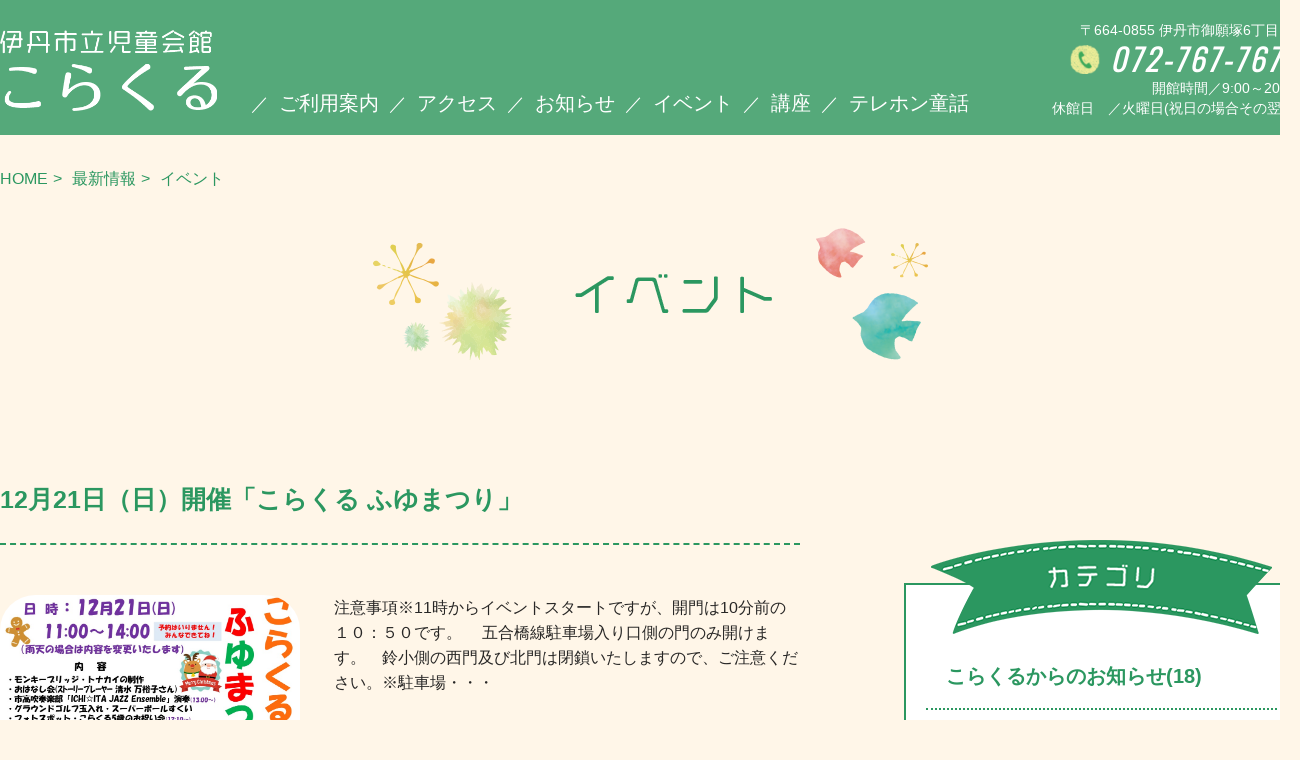

--- FILE ---
content_type: text/html; charset=UTF-8
request_url: https://www.corakuru.com/news-taxonomy/event/
body_size: 5578
content:
<!DOCTYPE html>
<html lang="ja">

<head>
    <meta http-equiv="X-UA-Compatible" content="IE=edge">
    <meta charset="utf-8">
    <!-- <meta name="keywords" content="" /> -->
    <!-- <meta name="description" content=""> -->
    <meta name="format-detection" content="telephone=no,address=no,email=no">
    <meta name="viewport" content="width=device-width, initial-scale=1">

    <!-- css -->
    <link rel="stylesheet" href="https://www.corakuru.com/wp/wp-content/themes/corakuru/css/normalize.css">
    <link rel="stylesheet" href="https://www.corakuru.com/wp/wp-content/themes/corakuru/css/common.css">
    <link rel="stylesheet" href="https://www.corakuru.com/wp/wp-content/themes/corakuru/css/style.css">
    <link rel="stylesheet" href="https://www.corakuru.com/wp/wp-content/themes/corakuru/css/responsive.css">
    <link rel="stylesheet" href="https://www.corakuru.com/wp/wp-content/themes/corakuru/css/font.css">
    
    <!-- js -->
    <script type="text/javascript" src="https://ajax.googleapis.com/ajax/libs/jquery/1.9.1/jquery.min.js"></script>
    <script type="text/javascript" src="https://www.corakuru.com/wp/wp-content/themes/corakuru/js/page_scroll.js"></script>

        <script defer src="https://www.corakuru.com/wp/wp-content/themes/corakuru/js/jquery-3.5.1.min.js"></script>
    <!-- <script defer src="https://www.corakuru.com/wp/wp-content/themes/corakuru/js/jquery.bxslider.js"></script> -->
    <!-- <script defer src="https://www.corakuru.com/wp/wp-content/themes/corakuru/js/slick/slick.min.js"></script> -->
    <!-- <script defer src="https://www.corakuru.com/wp/wp-content/themes/corakuru/js/jquery.matchHeight.js"></script> -->
    <script defer src="https://www.corakuru.com/wp/wp-content/themes/corakuru/js/common.js"></script>

	
    <title>イベント | 伊丹市立児童会館こらくる【公式サイト】</title>

    
    
    
    
    
<!-- All In One SEO Pack 3.7.1ob_start_detected [-1,-1] -->
<link rel="next" href="https://www.corakuru.com/news-taxonomy/event/page/2/" />

<script type="application/ld+json" class="aioseop-schema">{}</script>
<link rel="canonical" href="https://www.corakuru.com/news-taxonomy/event/" />
<!-- All In One SEO Pack -->
<link rel='dns-prefetch' href='//s.w.org' />
<link rel="alternate" type="application/rss+xml" title="伊丹市立児童会館こらくる【公式サイト】 &raquo; イベント カテゴリー のフィード" href="https://www.corakuru.com/news-taxonomy/event/feed/" />
		<script type="text/javascript">
			window._wpemojiSettings = {"baseUrl":"https:\/\/s.w.org\/images\/core\/emoji\/13.0.0\/72x72\/","ext":".png","svgUrl":"https:\/\/s.w.org\/images\/core\/emoji\/13.0.0\/svg\/","svgExt":".svg","source":{"concatemoji":"https:\/\/www.corakuru.com\/wp\/wp-includes\/js\/wp-emoji-release.min.js?ver=5.5.17"}};
			!function(e,a,t){var n,r,o,i=a.createElement("canvas"),p=i.getContext&&i.getContext("2d");function s(e,t){var a=String.fromCharCode;p.clearRect(0,0,i.width,i.height),p.fillText(a.apply(this,e),0,0);e=i.toDataURL();return p.clearRect(0,0,i.width,i.height),p.fillText(a.apply(this,t),0,0),e===i.toDataURL()}function c(e){var t=a.createElement("script");t.src=e,t.defer=t.type="text/javascript",a.getElementsByTagName("head")[0].appendChild(t)}for(o=Array("flag","emoji"),t.supports={everything:!0,everythingExceptFlag:!0},r=0;r<o.length;r++)t.supports[o[r]]=function(e){if(!p||!p.fillText)return!1;switch(p.textBaseline="top",p.font="600 32px Arial",e){case"flag":return s([127987,65039,8205,9895,65039],[127987,65039,8203,9895,65039])?!1:!s([55356,56826,55356,56819],[55356,56826,8203,55356,56819])&&!s([55356,57332,56128,56423,56128,56418,56128,56421,56128,56430,56128,56423,56128,56447],[55356,57332,8203,56128,56423,8203,56128,56418,8203,56128,56421,8203,56128,56430,8203,56128,56423,8203,56128,56447]);case"emoji":return!s([55357,56424,8205,55356,57212],[55357,56424,8203,55356,57212])}return!1}(o[r]),t.supports.everything=t.supports.everything&&t.supports[o[r]],"flag"!==o[r]&&(t.supports.everythingExceptFlag=t.supports.everythingExceptFlag&&t.supports[o[r]]);t.supports.everythingExceptFlag=t.supports.everythingExceptFlag&&!t.supports.flag,t.DOMReady=!1,t.readyCallback=function(){t.DOMReady=!0},t.supports.everything||(n=function(){t.readyCallback()},a.addEventListener?(a.addEventListener("DOMContentLoaded",n,!1),e.addEventListener("load",n,!1)):(e.attachEvent("onload",n),a.attachEvent("onreadystatechange",function(){"complete"===a.readyState&&t.readyCallback()})),(n=t.source||{}).concatemoji?c(n.concatemoji):n.wpemoji&&n.twemoji&&(c(n.twemoji),c(n.wpemoji)))}(window,document,window._wpemojiSettings);
		</script>
		<style type="text/css">
img.wp-smiley,
img.emoji {
	display: inline !important;
	border: none !important;
	box-shadow: none !important;
	height: 1em !important;
	width: 1em !important;
	margin: 0 .07em !important;
	vertical-align: -0.1em !important;
	background: none !important;
	padding: 0 !important;
}
</style>
	<link rel='stylesheet' id='wp-block-library-css'  href='https://www.corakuru.com/wp/wp-includes/css/dist/block-library/style.min.css?ver=5.5.17' type='text/css' media='all' />
<link rel="https://api.w.org/" href="https://www.corakuru.com/wp-json/" /><link rel="alternate" type="application/json" href="https://www.corakuru.com/wp-json/wp/v2/news-taxonomy/3" /><link rel="EditURI" type="application/rsd+xml" title="RSD" href="https://www.corakuru.com/wp/xmlrpc.php?rsd" />
<link rel="wlwmanifest" type="application/wlwmanifest+xml" href="https://www.corakuru.com/wp/wp-includes/wlwmanifest.xml" /> 
<meta name="generator" content="WordPress 5.5.17" />
<link rel="icon" href="https://www.corakuru.com/wp/wp-content/uploads/2020/12/cropped-favicon-32x32.png" sizes="32x32" />
<link rel="icon" href="https://www.corakuru.com/wp/wp-content/uploads/2020/12/cropped-favicon-192x192.png" sizes="192x192" />
<link rel="apple-touch-icon" href="https://www.corakuru.com/wp/wp-content/uploads/2020/12/cropped-favicon-180x180.png" />
<meta name="msapplication-TileImage" content="https://www.corakuru.com/wp/wp-content/uploads/2020/12/cropped-favicon-270x270.png" />
</head>

<body data-rsssl=1 id="">
    
    
    <header>

        <div class="head-sp for-sp">
                        <div class="head-sp-logo"><a href="https://www.corakuru.com/"><img src="https://www.corakuru.com/wp/wp-content/themes/corakuru/images/common/logo.png" alt="伊丹市立児童会館こらくる"></a></div>
                        <div class="btn-tel"><a href="tel:0727677676">電話する</a></div>
            <div class="btn-menu"><a href="" class="menu-trigger"><span></span> <span></span> <span></span></a></div>
            <nav class="g-nav-sp" id="g-nav-sp">
                <div class="g-nav-sp-in">
                    <ul class="dropmenu">
                                <li><a href="https://www.corakuru.com/#use">ご利用案内</a></li>
                                <li><a href="https://www.corakuru.com/#access">アクセス</a></li>
                                <li><a href="https://www.corakuru.com/#info">お知らせ</a></li>
                                <li><a href="https://www.corakuru.com/news-taxonomy/event/">イベント</a></li>
                                <li><a href="https://www.corakuru.com/news-taxonomy/%e8%ac%9b%e5%ba%a7/">講座</a></li>
                                <li><a href="https://www.corakuru.com/news-taxonomy/club/">届出地域クラブ</a></li>
                                <li><a href="https://www.corakuru.com/news-taxonomy/%e3%83%86%e3%83%ac%e3%83%9b%e3%83%b3%e7%ab%a5%e8%a9%b1/">テレホン童話</a></li>
                    </ul>
                </div>
            </nav>
        </div>
        <!--head-sp-->

        <div class="head-pc for-pc">
            <div class="inner">
                <div class="head-pc-in">
                    <div class="l-box">
                                                <div class="head-pc-logo"><a href="https://www.corakuru.com/"><img src="https://www.corakuru.com/wp/wp-content/themes/corakuru/images/common/logo.png" alt="伊丹市立児童会館こらくる"></a></div>
                                            </div>
                    <div class="navi-box">
                        <div class="head-pc-nav">
                            <ul>
                                <li><a href="https://www.corakuru.com/#use">ご利用案内</a></li>
                                <li><a href="https://www.corakuru.com/#access">アクセス</a></li>
                                <li><a href="https://www.corakuru.com/#info">お知らせ</a></li>
                                <li><a href="https://www.corakuru.com/news-taxonomy/event/">イベント</a></li>
                                <li><a href="https://www.corakuru.com/news-taxonomy/%e8%ac%9b%e5%ba%a7/">講座</a></li>
                                <li><a href="https://www.corakuru.com/news-taxonomy/%e3%83%86%e3%83%ac%e3%83%9b%e3%83%b3%e7%ab%a5%e8%a9%b1/">テレホン童話</a></li>
                    </ul>
                        </div>
                    </div>
				<div class="head-tel">
				 <p>〒664-0855 伊丹市御願塚6丁目1-1</p>
				 <p class="tel-info"><a href="tel:0727677676">072-767-7676</a></p>
				 <p>開館時間／9:00～20:00</p>
				 <p>休館日　／火曜日(祝日の場合その翌日)</p>
				</div>
                </div>
            </div>
        </div>

        <!--for-pc pc-head-wrapper-->
    </header>
    <!-- ▲▲▲ header ▲▲▲ -->
	
	<div id="contents">
<!--content-wrapper-->


<!-- ***********************************************************
ここから本文
************************************************************ -->

<div class="sec-inner">
    <ul class="pankuzu">
        <li>
            <a href="https://www.corakuru.com/">HOME</a>
        </li>
        <li>
            <a href="https://www.corakuru.com/news/">最新情報</a>
        </li>
                <li>
            <a href="https://www.corakuru.com/news-taxonomy/event/">イベント</a>
        </li>
            </ul>

    <h3>
        
        <img src="https://www.corakuru.com/wp/wp-content/themes/corakuru/images/news/ttl-kiji-3.png" alt="">
    </h3>

    <!-- メイン -->

    <div class="main separate">

        <div class="kiji-wrap">

                                            
            <article>
                <h5>12月21日（日）開催「こらくる ふゆまつり」</h5>
                <ul>
                    <li>
                                                                        <img src="https://www.corakuru.com/wp/wp-content/uploads/2025/12/R7-ふゆまつり-1.jpg" alt="">
                                            </li>
                    <li>
                        <p class="news-txt">
                            注意事項※11時からイベントスタートですが、開門は10分前の１０：５０です。　 五合橋線駐車場入り口側の門のみ開けます。　鈴小側の西門及び北門は閉鎖いたしますので、ご注意ください。※駐車場・・・
                        </p>

                        <div class="btn btn-green">
                            <a href="https://www.corakuru.com/news/12%e6%9c%8821%e6%97%a5%ef%bc%88%e6%97%a5%ef%bc%89%e9%96%8b%e5%82%ac%e3%80%8c%e3%81%93%e3%82%89%e3%81%8f%e3%82%8b-%e3%81%b5%e3%82%86%e3%81%be%e3%81%a4%e3%82%8a%e3%80%8d/">続きを読む</a>
                        </div>
                    </li>
                </ul>
            </article>

                                
            <article>
                <h5>10月29日（水）開催「こらくるDE星を観よう」</h5>
                <ul>
                    <li>
                                                                        <img src="https://www.corakuru.com/wp/wp-content/uploads/2025/10/R7-観望会.jpg" alt="">
                                            </li>
                    <li>
                        <p class="news-txt">
                            ※　こらくるに‘こども文化科学館’がやってくる！　　天体望遠鏡を覗いてみましょう。　　今年もきれいに観えるかな？・・・
                        </p>

                        <div class="btn btn-green">
                            <a href="https://www.corakuru.com/news/10%e6%9c%8829%e6%97%a5%ef%bc%88%e6%b0%b4%ef%bc%89%e9%96%8b%e5%82%ac%e3%80%8c%e3%81%93%e3%82%89%e3%81%8f%e3%82%8bde%e6%98%9f%e3%82%92%e8%a6%b3%e3%82%88%e3%81%86%e3%80%8d/">続きを読む</a>
                        </div>
                    </li>
                </ul>
            </article>

                                
            <article>
                <h5>10月17日開催「こらくるピアノ」</h5>
                <ul>
                    <li>
                                                                        <img src="https://www.corakuru.com/wp/wp-content/uploads/2025/10/こらくるピアノ10月.jpg" alt="">
                                            </li>
                    <li>
                        <p class="news-txt">
                            ※　毎月恒例のこらくるピアノ♪　　今月は17日（金）です。　　10時から16時までやってます。・・・
                        </p>

                        <div class="btn btn-green">
                            <a href="https://www.corakuru.com/news/10%e6%9c%8817%e6%97%a5%e9%96%8b%e5%82%ac%e3%80%8c%e3%81%93%e3%82%89%e3%81%8f%e3%82%8b%e3%83%94%e3%82%a2%e3%83%8e%e3%80%8d/">続きを読む</a>
                        </div>
                    </li>
                </ul>
            </article>

                                
            <article>
                <h5>8月24日開催「こらくる なつのゆうべ」</h5>
                <ul>
                    <li>
                                                                        <img src="https://www.corakuru.com/wp/wp-content/uploads/2025/08/なつのゆうべR7.jpg" alt="">
                                            </li>
                    <li>
                        <p class="news-txt">
                            ・・・
                        </p>

                        <div class="btn btn-green">
                            <a href="https://www.corakuru.com/news/8%e6%9c%8824%e6%97%a5%e9%96%8b%e5%82%ac%e3%80%8c%e3%81%93%e3%82%89%e3%81%8f%e3%82%8b-%e3%81%aa%e3%81%a4%e3%81%ae%e3%82%86%e3%81%86%e3%81%b9%e3%80%8d/">続きを読む</a>
                        </div>
                    </li>
                </ul>
            </article>

                                
            <article>
                <h5>こらくる DE プール　予約状況(8/9更新)</h5>
                <ul>
                    <li>
                                                                        <img src="https://www.corakuru.com/wp/wp-content/uploads/2025/07/R7-プール予約状況8月9日.jpg" alt="">
                                            </li>
                    <li>
                        <p class="news-txt">
                            ※　こらくるDEプールを楽しみましょう！　　ただ今予約受付中です。　　持ち物；水着・タオル・水筒・ビーチサンダル　　8月15日(金)の15時からは、プール清掃の為遊べません。　　ご注意くださ・・・
                        </p>

                        <div class="btn btn-green">
                            <a href="https://www.corakuru.com/news/%e3%81%93%e3%82%89%e3%81%8f%e3%82%8b-de-%e3%83%97%e3%83%bc%e3%83%ab%e3%80%80%e4%ba%88%e7%b4%84%e7%8a%b6%e6%b3%81/">続きを読む</a>
                        </div>
                    </li>
                </ul>
            </article>

            
            
        </div>


    </div>

    <!-- サイドメニュー -->

    <div class="side separate">
        <!-- ***********************************************************
サイドメニュー
************************************************************ -->

<div class="side-wrap">
	<h4><img src="https://www.corakuru.com/wp/wp-content/themes/corakuru/images/news/side-category.png"></h4>
	<ul class="side-menu">
				

					<li>
				<a href="https://www.corakuru.com/news-taxonomy/%e3%81%93%e3%82%89%e3%81%8f%e3%82%8b%e3%81%8b%e3%82%89%e3%81%ae%e3%81%8a%e7%9f%a5%e3%82%89%e3%81%9b/" >こらくるからのお知らせ(18)</a>
			</li>
					<li>
				<a href="https://www.corakuru.com/news-taxonomy/event/" class="active-cat" >イベント(6)</a>
			</li>
					<li>
				<a href="https://www.corakuru.com/news-taxonomy/%e3%83%86%e3%83%ac%e3%83%9b%e3%83%b3%e7%ab%a5%e8%a9%b1/" >テレホン童話(55)</a>
			</li>
					<li>
				<a href="https://www.corakuru.com/news-taxonomy/club/" >届出地域クラブ(6)</a>
			</li>
					<li>
				<a href="https://www.corakuru.com/news-taxonomy/%e8%ac%9b%e5%ba%a7/" >講座(35)</a>
			</li>
					<li>
				<a href="https://www.corakuru.com/news-taxonomy/yoyaku/" >部屋予約状況(2)</a>
			</li>
					</ul>
</div>



<!--<div class="side-wrap">
	<h4><img src="https://www.corakuru.com/wp/wp-content/themes/corakuru/images/news/side-archive.png"></h4>
	<ul class="side-menu">
			<li><a href='https://www.corakuru.com/2026/01/?post_type=news'>2026年1月 (2)</a></li>
	<li><a href='https://www.corakuru.com/2025/12/?post_type=news'>2025年12月 (7)</a></li>
	<li><a href='https://www.corakuru.com/2025/11/?post_type=news'>2025年11月 (7)</a></li>
	<li><a href='https://www.corakuru.com/2025/10/?post_type=news'>2025年10月 (7)</a></li>
	<li><a href='https://www.corakuru.com/2025/09/?post_type=news'>2025年9月 (3)</a></li>
	</ul>

</div>-->    </div>


    <!-- ページャー -->
    <div class="pager-wrap">
                <p>6件中　1 - 5件表示</p>

        <div class='wp-pagenavi' role='navigation'>
<span aria-current='page' class='current'>1</span><a class="page larger" title="Page 2" href="https://www.corakuru.com/news-taxonomy/event/page/2/">2</a><a class="nextpostslink" rel="next" href="https://www.corakuru.com/news-taxonomy/event/page/2/">&gt;</a>
</div>    </div>

</div>

<!--content-wrapper-->

</div>

<div class="map">
 <iframe src="https://www.google.com/maps/embed?pb=!1m18!1m12!1m3!1d3277.279417297922!2d135.40795781535806!3d34.77374048681017!2m3!1f0!2f0!3f0!3m2!1i1024!2i768!4f13.1!3m3!1m2!1s0x6000f1b2f8606235%3A0xb934c24fcc61835e!2z44CSNjY0LTA4NTUg5YW15bqr55yM5LyK5Li55biC5b6h6aGY5aGa77yW5LiB55uu77yR4oiS77yR!5e0!3m2!1sja!2sjp!4v1607187012958!5m2!1sja!2sjp" width="600" height="450" frameborder="0" style="border:0;" allowfullscreen="" aria-hidden="false" tabindex="0"></iframe>
</div>

<footer>

 <div class="footer-wrap">
 
  <ul>
   <li>
    <div><img src="https://www.corakuru.com/wp/wp-content/themes/corakuru/images/common/footer-logo_s.png"></div>
	<div><img src="https://www.corakuru.com/wp/wp-content/themes/corakuru/images/common/footer-logo.png"></div>
   </li>
   <li class="owner">
    指定管理者／シダックス大新東ヒューマンサービス株式会社
   </li>
   <li>
    〒664-0855 伊丹市御願塚6丁目1-1<br>
	開館時間／9:00～20:00<br>
	休館日　／火曜日(祝日の場合その翌日)
   </li>
   <li class="tel-info">
    <div>
	 <span>TEL</span><a href="tel:0727677676">072-767-7676</a>
	</div>
    <div>
	 <span>FAX</span>072-767-7699
	</div>
   </li>
   <li class="footer-navi">
    <div>
	 <a href="https://www.corakuru.com/">
	  HOME
	 </a>
	</div>
    <div>
	 <a href="https://www.corakuru.com/#use">
	  ご利用案内
	 </a>
	</div>
    <div>
	 <a href="https://www.corakuru.com/#access">
	  アクセス
	 </a>
	</div>
    <div>
	 <a href="https://www.corakuru.com/#info">
	  お知らせ
	 </a>
	</div>
	<div>
	 <a href="https://www.corakuru.com/news-taxonomy/event/">
	  イベント
	 </a>
	</div>
	<div>
	 <a href="https://www.corakuru.com/news-taxonomy/%e8%ac%9b%e5%ba%a7/">
	  講座
	 </a>
	</div>
	<div>
	 <a href="https://www.corakuru.com/news-taxonomy/%e3%83%86%e3%83%ac%e3%83%9b%e3%83%b3%e7%ab%a5%e8%a9%b1/">
	  テレフォン童話
	 </a>
	</div>
   </li>
  </ul>
  
 </div>
 
 <div class="copyright">
  Copyright c 伊丹市立児童会館こらくる Inc. All rights reserved.
 </div>


</footer>

<script type='text/javascript' src='https://www.corakuru.com/wp/wp-includes/js/wp-embed.min.js?ver=5.5.17' id='wp-embed-js'></script>
</body>

</html>

--- FILE ---
content_type: text/css
request_url: https://www.corakuru.com/wp/wp-content/themes/corakuru/css/common.css
body_size: 1447
content:
@charset "utf-8";
/* CSS Document */

* {
	margin: 0px;
	padding: 0px;
}

body{
	min-width: 1300px;
}

html,body {
	width: 100%;
	height: 100%;
	font-family: "Yu Gothic", "游ゴシック", YuGothic, "游ゴシック体", "ヒラギノ角ゴ Pro W3", "メイリオ", sans-serif;
	font-weight: 500;
	background: #fff6e8;
}


img {
	max-width: 100%;
}

a {
	color: inherit;
	text-decoration: none;
	display: inline-block;
}

a:hover {
	opacity: 0.6;
	-webkit-transition: all 0.3s ease;
    -moz-transition: all 0.3s ease;
    -o-transition: all 0.3s ease;
    transition: all  0.3s ease;
}

li {
	list-style: none;
}

::before,
::after {
	content: "";
	display: inline-block;
	position: absolute;
	background-repeat: no-repeat !important;
	background-size: contain !important;
}

#wrapper {
    width: 100%;
}


.tel-info {
	font-family: 'Oswald', sans-serif;
	font-weight: bold;
	font-style: italic;
	letter-spacing: 3px;
}


/* ------------------------------------------------------------------------------------------
ヘッダー
------------------------------------------------------------------------------------------ */
header {
	z-index: 9999;
	position: relative;
}

.inner {
    max-width: 1300px;
    margin: 0 auto;
    position: relative;
}

.head-pc {
    background: rgba(43,151,96,0.8);
	height: auto;
    top: 0px;
	position: absolute;
	width: 100%;
	padding: 30px 0px 20px;
}

.head-pc-in {
}

.head-pc-in > div {
    display: inline-block;
	vertical-align: bottom;
	color: #FFF;
}

.head-pc-in .l-box {
    padding-right: 30px;
}

.head-pc-in .navi-box {
}

.head-pc-logo {
    margin: 0px;
}

.head-pc-logo img {
    width: 217px;
}

.head-pc-nav {
    margin-top: 30px;
    font-size: 1.6rem;
}

.head-pc-nav>ul {
    display: flex;
    flex-wrap: wrap;
    margin-top: -1em;
}

.head-pc-nav > ul > li {
    font-size: 20px;
	font-weight: 500;
	color: #FFF;
}

.head-pc-nav > ul > li > a {
    display: flex;
    align-items: center;
	padding-right: 10px;
}

.head-pc-nav > ul > li > a::before {
    content: '／';
    display: block;
    margin-right: 10px;
	font-size: 18px;
	position: relative;
}

.head-tel {
	text-align: right;
	font-size: 14px;
	top: -10px;
	right: 0px;
	position: absolute;
}

.head-tel > p {
	padding: 2px 0px;
	font-weight: 500;
}

header .tel-info {
	font-size: 30px;
	font-weight: bold;
}

header .tel-info::before {
	background: url("../images/common/icon-tel.png");
	width: 30px;
	height: 29px;
	top: 2px;
	left: -10px;
	position: relative;
}

/* ------------------------------------------------------------------------------------------
フッター
------------------------------------------------------------------------------------------ */

.map {
	width: 100%;
	height: 500px;
}

.map > iframe {
	width: 100%;
	height: 100%;
}

footer {
	width: 100%;
	height: auto;
}

.footer-wrap {
	background-color: #2b9760;
	background-image: url("../images/common/footer-back.png");
	background-repeat: no-repeat;
	background-position: left bottom;
	padding: 70px 0px 30px;
}

.footer-wrap ul {
	margin: 0px auto;
	position: relative;
	text-align: center;
}

.footer-wrap li {
	padding: 10px 0px;
	color: #FFF;
	line-height: 140%;
}

.footer-wrap li > div {
	display: inline-block;
	vertical-align: middle;
	padding: 0px 20px;
}

.owner {
	color: #2b9760 !important;
	background: #FFF;
	border-radius: 30px;
	max-width: 600px;
	margin: 10px auto;
	position: relative;
	font-weight: bold;
	padding: 4px 0px !important;
}

footer .tel-info {
	font-size: 50px;
	padding: 10px 0px 30px !important;
}

footer .tel-info > div span {
	font-size: 30px;
	border: 2px solid #FFF;
    border-radius: 40px;
    padding: 11px 14px;
    top: -7px;
    position: relative;
    margin-right: 20px;
	font-weight: normal;
	font-style: normal;
	letter-spacing: 0px;
}

.footer-navi > div:nth-child(1)::before {
	content: "／";
    left: -17px;
    position: relative;
}

.footer-navi > div::after {
	content: "／";
    right: -17px;
    position: relative;
}

.copyright {
	text-align: center;
	font-size: 14px;
	color: #615f5e;
	padding: 20px 0px;
}


/* ------------------------------------------------------------------------------------------
本文
------------------------------------------------------------------------------------------ */
#contents {
    width: 100%;
    padding: 150px 0px 100px;
    position: relative;
}

body#index #contents {
    padding: 0px;
}

.sec-inner {
	max-width: 1300px;
	margin: 0px auto;
	position: relative;
}

.sec-inner .separate {
    display: inline-block;
    vertical-align: top;
}

.sec-inner .main {
    width: 800px;
    padding-right: 100px;
}

.sec-inner .side {
    width: 395px;
}


/* ------------------------------------------------------------------------------------------
ぱんくずリスト
------------------------------------------------------------------------------------------ */

.pankuzu {
    padding: 20px 0px;
}

.pankuzu li {
    display: inline-block;
    color: #2b9760;
    padding: 0px 20px 0px 0px;
}

.pankuzu li::after {
    content: ">";
    padding-left: 5px;
}

.pankuzu li:last-child::after {
    content: "";
}










--- FILE ---
content_type: text/css
request_url: https://www.corakuru.com/wp/wp-content/themes/corakuru/css/style.css
body_size: 3125
content:
@charset "UTF-8";
@media screen and (min-width: 1024px) {
    .for-tab,
    .for-sp {
        display: none;
    }
}

section {
    padding: 90px 0px;
}

h3 {
    text-align: center;
    padding: 20px 0px 120px;
}

body#index h3 {
    padding: 0px;
}

.btn {
    color: #FFF;
    font-size: 20px;
    font-weight: bold;
    border-radius: 40px;
    text-align: center;
    width: 46%;
}

.btn a {
    display: block;
    padding: 30px 0px;
}

.btn:hover {
    opacity: 0.6;
    -webkit-transition: all 0.3s ease;
    -moz-transition: all 0.3s ease;
    -o-transition: all 0.3s ease;
    transition: all 0.3s ease;
}

.btn-red {
    background: #c64141;
}

.btn-green {
    background: #2b9760;
    margin: 40px auto 0px;
    max-width: 300px;
}

.yellow-line {
    background: linear-gradient(transparent 60%, #f1ee98 60%);
}


/* ------------------------------------------------------------------------------------------
トップページ
------------------------------------------------------------------------------------------ */

.mv {
    padding: 0px;
    width: 100%;
}

.mv img {
    width: 100%;
    height: auto;
}


/* ------------------------------------------------------------------------------------------
コロナウィルス対策のご案内
------------------------------------------------------------------------------------------ */

.corona {
    background: #3f77be;
    padding: 40px;
    box-shadow: 0px 0px 20px rgba(39, 38, 37, 0.4);
    text-align: center;
}

.corona-list {
    padding: 40px 0px 0px;
}

.corona-list li {
    display: inline-block;
    width: 22%;
    padding-right: 20px;
}

.corona-list li:last-child {
    padding-right: 0px;
}


/* ------------------------------------------------------------------------------------------
こらくるのお知らせ
------------------------------------------------------------------------------------------ */

#info {
    background: #d2f1e1;
    border-top: 10px solid #2b9760;
    padding: 0px 0px 90px;
}

.news-box {
    width: 100%;
}

.news-box li {
    display: inline-block;
    vertical-align: top;
}

.news-box li:last-child {
    width: 76%;
}

.news-box .btn-green {
    width: 270px;
}

.news-list {
    padding: 40px 0px;
    margin-left: 30px;
    width: 100%;
}

.news-list li {
    padding: 30px 10px;
    border-bottom: 2px dashed #2b9760;
    width: 90% !important;
    font-weight: bold;
}

.news-list li a>div {
    display: inline-block;
}

.news-list li a>div:nth-child(1) {
    width: auto;
    padding-right: 10px;
}


/* ------------------------------------------------------------------------------------------
イベント開催情報
------------------------------------------------------------------------------------------ */

.event-box {
    display: flex;
    flex-wrap: wrap;
    padding: 60px 0px;
}

.event-box>li {
    width: 44%;
    margin: 30px;
    position: relative;
    box-shadow: 0px 0px 20px rgba(39, 38, 37, 0.4);
    border-radius: 20px;
    padding: 100px 0px 60px;
}

.event-box li div {
    display: inline-block;
    padding: 20px 0px;
}

.event-box li>h5 {
    font-size: 34px;
    text-align: center;
    position: relative;
}

.event-box li>h5::before {
    background: url("../images/top/icon-crown.png");
    width: 47px;
    height: 36px;
    top: -150%;
    left: 50%;
    transform: translateX(-50%);
    position: absolute;
}

.this-month>h5 {
    color: #c64141;
}

.event-list {
    padding: 100px 20px 0px;
    max-width: 450px;
    margin: 0px auto;
    position: relative;
}

.event-list p {
    text-align: center;
}

.event-list li {
    width: 100%;
    position: relative;
}

.event-box li .event-date {
    color: #FFF;
    padding: 8px 30px;
    font-weight: bold;
    margin-right: 10px;
}

.event-box li .event-ttl {
    margin-left: 20px;
    line-height: 160%;
    text-decoration: underline;
}

.event-box li .event-ttl::before {
    content: '●';
    display: inline-block;
    font-size: 8px;
    top: 20px;
    left: 0px;
    position: absolute;
}

.this-month {
    background: #fdeded;
    border: 5px solid #c64141;
}

.next-month {
    background: #f3f7fc;
    border: 5px solid #3f77be;
}

.this-month .event-date {
    background: #c64141;
}

.next-month .event-date {
    background: #3f77be;
}

.this-month>h5::after {
    background: url("../images/top/event-line-red.png");
    background-position: center center;
    width: 100%;
    height: 31px;
    bottom: -150%;
    left: 50%;
    transform: translate(-50%, -50%);
    position: absolute;
}

.next-month>h5 {
    color: #3f77be;
}

.next-month>h5::after {
    background: url("../images/top/event-line-blue.png");
    background-position: center center;
    width: 100%;
    height: 31px;
    bottom: -150%;
    left: 50%;
    transform: translate(-50%, -50%);
    position: absolute;
}


/* ------------------------------------------------------------------------------------------
こらくる
------------------------------------------------------------------------------------------ */

#greeting {
    background-color: #2b9760;
    background-image: url("../images/top/greeting-back.png"), url("../images/top/flag.png");
    background-repeat: no-repeat, no-repeat;
    background-position: center 100px, right top;
}

.greeting-txt {
    color: #FFF;
    padding: 100px 0px;
    text-align: center;
    line-height: 60px;
    font-size: 20px;
    font-weight: bold;
}


/* ------------------------------------------------------------------------------------------
ご利用について
------------------------------------------------------------------------------------------ */

#use {
    background: url("../images/top/use-back.png");
    background-repeat: no-repeat;
    background-size: contain;
    background-position: center top 470px;
}

#use .sec-inner {
    padding: 100px 0px;
}

.use-txt {
    max-width: 1000px;
    margin: 0px auto 100px;
    position: relative;
    background: #FFF;
    padding: 100px 60px;
    margin-top: 250px;
    box-shadow: 0px 0px 20px rgba(39, 38, 37, 0.4);
    text-align: center;
    line-height: 60px;
    font-size: 20px;
    font-weight: bold;
}

.use-txt::before {
    background: url("../images/top/tape.png");
    width: 208px;
    height: 181px;
    top: -60px;
    right: -33px;
}

.use-txt::after {
    background: url("../images/top/tape.png");
    width: 208px;
    height: 181px;
    bottom: -50px;
    left: -50px;
}

.use-txt>p::before {
    background: url("../images/top/leaf-02.png");
    width: 227px;
    height: 252px;
    bottom: -10px;
    right: -33px;
}

.use-txt>p::after {
    background: url("../images/top/leaf-01.png");
    width: 186px;
    height: 103px;
    top: 50px;
    left: -10px;
}


/* ------------------------------------------------------------------------------------------
施設情報
------------------------------------------------------------------------------------------ */

#facility {
    background: url("../images/top/facility-back.png");
    background-repeat: no-repeat;
    background-size: contain;
    background-position: center top 470px;
}

#facility .sec-inner {
    padding: 100px 0px;
}

.facility-box {
    max-width: 870px;
    margin: 0px auto;
    position: relative;
    background: #FFF;
    padding: 80px 60px;
    margin-top: 300px;
    box-shadow: 0px 0px 20px rgba(39, 38, 37, 0.4);
}

.facility-box li {
    padding: 30px 0px;
}

.facility-box li>div {
    display: inline-block;
    vertical-align: top;
    font-weight: bold;
    font-size: 20px;
}

.facility-box li>div:nth-child(1) {
    color: #c1bb1d;
    border: 2px solid #c1bb1d;
    border-radius: 40px;
    padding: 10px 0px;
    text-align: center;
    width: 200px;
}

.facility-box li>div:nth-child(2) {
    padding: 7px 30px;
    line-height: 160%;
}


/* ------------------------------------------------------------------------------------------
フロアー案内
------------------------------------------------------------------------------------------ */

#floor {
    background: url("../images/top/line.png"), url("../images/top/line.png"), url("../images/top/back.png");
    background-repeat: repeat-x, repeat-x, repeat;
    background-position: left top, left bottom, left top;
}

.floor-wrap {
    padding: 30px 0px;
}

.floor-wrap>h4 {
    padding: 60px 0px 0px;
}

.floor-box {
    padding: 70px 0px 0px;
}

.floor-box li {
    display: inline-block;
    position: relative;
    margin: 0px 20px 60px;
}

.floor-box li:last-child {
    margin: 0px 0px 60px 20px;
}

.floor-box li>span {
    z-index: 999;
    top: 5%;
    left: 30%;
    transform: translate(-50%, -50%);
    position: absolute;
}

.floor-2nd li>span {
    left: 36%;
}

.floor-1st li {
    width: 30%;
}

.floor-2nd li {
    width: 22%;
}

.btn-area {
    padding: 40px 0px;
    text-align: center;
}

.btn-area>div {
    display: inline-block;
    margin: 10px 20px;
}

#floor .btn-red {
    width: 500px;
}


/* ------------------------------------------------------------------------------------------
施設概要
------------------------------------------------------------------------------------------ */

.outline-box {
    width: 100%;
    padding: 60px 0px;
}

.outline-box li {
    color: #615f5e;
    font-size: 20px;
    font-weight: 500;
}

.outline-box li>div {
    display: inline-block;
    padding: 30px 0px;
}

.outline-box li>div:nth-child(1) {
    font-weight: bold;
    width: 10%;
    padding: 30px 90px;
}

.outline-box li:nth-child(odd) {
    background: #bfe9d5;
    border-left: 10px solid #3c976c;
}

.outline-box li:nth-child(even)>div:nth-child(1) {
    margin-left: 10px;
}


/* ------------------------------------------------------------------------------------------
ご利用にあたっての注意事項
------------------------------------------------------------------------------------------ */

#precaution {
    background: url("../images/top/precaution-back.png");
    background-repeat: no-repeat;
    background-position: center top;
    padding: 90px 0px 0px;
}

#precaution .sec-inner {
    background: #FFF;
}

.precaution-list {
    display: flex;
    flex-wrap: wrap;
    padding: 80px 0px;
    counter-reset: my-counter;
}

.precaution-list li {
    border: 2px solid #3f77be;
    border-radius: 40px;
    width: 31%;
    height: 34px;
    padding: 20px 0px;
    margin: 0px 0px 50px;
    position: relative;
}

.precaution-list li:nth-child(3n+2) {
    margin: 0px 30px 50px;
}

.precaution-list li>span {
    left: 57%;
    position: absolute;
    top: 50%;
    transform: translate(-50%, -50%);
    text-align: left;
    width: 70%;
}

.precaution-list li::before {
    content: counter(my-counter);
    counter-increment: my-counter;
    box-sizing: border-box;
    display: flex;
    justify-content: center;
    align-items: center;
    width: 50px;
    height: 46px;
    font-size: 30px;
    line-height: 1;
    position: absolute;
    top: 14px;
    left: 14px;
    background: url("../images/top/precaution-num-back.png");
    background-position: 5px center;
    color: #FFF;
    font-family: 'Oswald', sans-serif;
    font-style: italic;
    font-weight: bold;
}


/* ------------------------------------------------------------------------------------------
交通情報
------------------------------------------------------------------------------------------ */

.access-wrap {
    padding: 70px 0px 0px;
    margin: 0px auto;
    position: relative;
}

.access-wrap>h4 {
    text-align: center;
    padding: 10px 0px;
}

.access-wrap>p {
    text-align: center;
    padding: 20px 0px 0px;
    line-height: 180%;
}

.access-wrap strong {
    font-size: 20px;
}

.guide-ttl {
    font-size: 20px;
    font-weight: bold;
    position: relative;
    display: inline-block;
    transform: translateX(-50%);
    left: 50%;
}

.guide-ttl::before {
    content: '';
    background-repeat: no-repeat;
    background-size: contain;
    display: inline-block;
    width: 24px;
    height: 19px;
    position: absolute;
}

.bus::before {
    background: url("../images/top/icon-bus.png");
    top: 28px;
    left: -25px;
}

.car::before {
    background: url("../images/top/icon-car.png");
    top: 29px;
    left: -33px;
}

.access-txt {
    padding: 10px 0px;
}


/* ------------------------------------------------------------------------------------------
最新情報
------------------------------------------------------------------------------------------ */

.kiji-wrap article {
    padding: 0px 0px 100px;
}

.kiji-wrap article li {
    display: inline-block;
    vertical-align: top;
}

.kiji-wrap article li:first-child {
    width: 300px;
    padding-right: 30px;
}

.kiji-wrap article li:first-child img {
    border-radius: 35px;
}

.kiji-wrap article li:last-child {
    width: 465px;
}

.news-img {
    padding: 0px 0px 50px;
}

.news-txt {
    color: #282726;
    line-height: 160%;
}

.news-txt>* {
    margin-top: 1.6em;
}

.news-txt img {
    max-width: 100%;
    height: auto;
    border: none;
    vertical-align: bottom;
}

.kiji-wrap article .news-txt ul li {
    display: list-item;
    list-style: '・' inside;
    width: auto;
    margin: 0;
    padding: 0;
    padding-left: 1em;
    text-indent: -1em;
}

.kiji-wrap article .news-txt ol li {
    display: list-item;
    list-style: decimal inside;
    width: auto;
    margin: 0;
    padding: 0;
    padding-left: 1em;
    text-indent: -1em;
}

.news-txt iframe{
    width: 100%!important;
}

.kiji-wrap article li:last-child .btn-green {
    width: 170px;
    font-size: 15px;
    margin-left: auto;
    position: relative;
}

.kiji-wrap article li:last-child .btn-green a {
    padding: 5px 0px;
}

.kiji-wrap h5 {
    font-size: 25px;
    font-weight: bold;
    color: #2b9760;
    padding: 0px 0px 30px;
    border-bottom: 2px dashed #2b9760;
    margin-bottom: 50px
}

.list-top {
    margin: 0px auto;
    position: relative;
}

.kiji-wrap .btn-green a {
    padding: 10px 0px;
}


/* ------------------------------------------------------------------------------------------
最新情報のサイドメニュー
------------------------------------------------------------------------------------------ */

.side-wrap {
    padding: 0px 0px 40px;
}

.side-wrap h4 {
    text-align: center;
    top: 55px;
    position: relative;
}

.side-menu {
    padding: 60px 20px 20px;
    background: #FFF;
    border: 2px solid #2b9760;
    width: auto;
}

.side-menu li {
    border-bottom: 2px dotted #2b9760;
    color: #2b9760;
    font-size: 20px;
    font-weight: bold;
}

.side-menu li:last-child {
    border-bottom: none;
}

.side-menu li a {
    display: block;
    padding: 20px;
}

.pager-wrap {
    text-align: center;
    color: #2b9760;
    font-weight: bold;
    font-size: 14px;
    padding: 50px 0px 0px;
}

.pager-wrap .wp-pagenavi {
    padding: 30px 0px;
}

.pager-wrap .wp-pagenavi>a,
.pager-wrap .wp-pagenavi>span {
    display: inline-block;
    margin: 0px 4px;
    padding: 4px 9px;
    font-size: 17px;
}

.pager-wrap .wp-pagenavi>a.current,
.pager-wrap .wp-pagenavi>span.current {
    color: #FFF;
    background: #2b9760;
    border-radius: 20px;
}

--- FILE ---
content_type: text/css
request_url: https://www.corakuru.com/wp/wp-content/themes/corakuru/css/responsive.css
body_size: 2534
content:
@charset "UTF-8";

/* CSS Document */

@media screen and (max-width: 1024px) {
    body {
        min-width: inherit;
    }
    .for-pc {
        display: none !important;
    }
    @media screen and (max-width: 736px) {
        .btn {
            width: 100% !important;
            margin: 0px auto;
            position: relative;
        }
    }
    .btn a {
        padding: 10px 0px;
    }
    .btn-area {
        padding: 0px;
    }
    #contents {
        padding: 0px 0px 50px;
    }
    section {
        padding: 70px 0px 90px;
    }
    .sec-inner {
        padding: 0px 15px;
    }
    body#index h3 {
        padding: 0px 15px !important;
    }
    h3 {
        padding: 20px 0px 70px !important;
    }
    h4 {
        text-align: center;
    }
    @media screen and (max-width: 736px) {
        h4 img {
            width: 80%;
        }
    }
    .pankuzu li {
        font-size: 14px;
    }
    /* ------------------------------------------------------------------------------------------
フッター
------------------------------------------------------------------------------------------ */
    .map {
        height: 300px;
    }
    .footer-wrap {
        padding: 30px 15px;
    }
    .footer-wrap li>div {
        padding: 5px 0px;
    }
    .owner {
        padding: 8px 30px !important;
        line-height: 120%;
    }
    footer .tel-info {
        font-size: 40px;
        padding: 10px 0px !important;
    }
    footer .tel-info>div {
        padding: 0px 0px 5px !important;
    }
    footer .tel-info>div span {
        font-size: 20px;
        margin-right: 13px;
    }
    .footer-navi>div:nth-child(1)::before {
        left: 0px;
    }
    .footer-navi>div::after {
        right: 0px;
    }
    /* ------------------------------------------------------------------------------------------
グローバルメニュー
------------------------------------------------------------------------------------------ */
    header {
        width: 100%;
        height: 64px;
    }
    .head-sp {
        display: flex;
        align-items: center;
        width: 100%;
        height: 64px;
        background-color: rgba(43, 151, 96, 0.8);
        ;
        position: fixed;
        top: 0;
        right: 0;
        left: 0;
        z-index: 9999;
        box-shadow: 0 1px 2px -1px rgba(0, 0, 0, .1);
    }
    .head-sp-logo {
        margin: 0;
        width: 200px;
        padding-left: 3vw;
    }
    .head-sp-logo img {
        width: 70%;
        height: auto;
    }
    .btn-tel {
        margin-left: auto;
    }
    .btn-tel>a {
        display: block;
        width: 64px;
        height: 24px;
        padding-top: 41px;
        color: inherit;
        background: #fff0be url(../images/common/icon_tel_sp.svg) no-repeat center top 5px/34px 34px;
        font-size: 14px;
        font-weight: bold;
        text-align: center;
    }
    .btn-menu>a {
        display: block;
        width: 64px;
        height: 64px;
        padding: 0px;
        background-color: #e2ffdf;
        position: relative;
        color: inherit;
    }
    .btn-menu>a>span {
        position: absolute;
        height: 2px;
        width: 34px;
        margin: auto;
        background-color: currentColor;
        top: 0;
        right: 0;
        bottom: 0;
        left: 0;
        transition: .5s;
    }
    .btn-menu>a>span:nth-of-type(1) {
        transform: translateY(-14px);
    }
    .btn-menu>a>span:nth-of-type(3) {
        transform: translateY(14px);
    }
    .btn-menu.active>a>span:nth-of-type(1) {
        transform: rotate(-45deg);
    }
    .btn-menu.active>a>span:nth-of-type(2) {
        opacity: 0;
    }
    .btn-menu.active>a>span:nth-of-type(3) {
        transform: rotate(45deg);
    }
    .g-nav-sp {
        display: none;
        background-color: rgba(43, 151, 96, 0.8);
        padding: 3%;
        position: fixed;
        top: 64px;
        left: 0;
        right: 0;
        bottom: 0;
    }
    .g-nav-sp-in {
        overflow-y: auto;
    }
    .dropmenu {
        display: flex;
        flex-wrap: wrap;
        justify-content: space-between;
        padding-bottom: 5%;
    }
    .dropmenu li {
        background-color: #fff;
        width: 100%;
        margin-bottom: 8px;
    }
    .dropmenu li a {
        display: block;
        padding: 4%;
        color: inherit;
        font-weight: bold;
        font-size: 16px;
    }
    /* ------------------------------------------------------------------------------------------
コロナウィルス対策のご案内
------------------------------------------------------------------------------------------ */
    .corona {
        padding: 40px 20px;
    }
    @media screen and (max-width: 736px) {
        .corona h4 img {
            width: 100%;
        }
        .corona-list li {
            width: 49%;
            padding: 0px 0px 20px;
        }
    }
    /* ------------------------------------------------------------------------------------------
こらくるのお知らせ
------------------------------------------------------------------------------------------ */
    #info h3 {
        padding: 0px 15px 30px !important;
    }
    @media screen and (max-width: 736px) {
        #info {
            padding: 0px 0px 50px;
        }
        .news-box li {
            width: 100%;
        }
        .news-box li .btn-green {
            margin-top: 20px;
        }
        .news-box li:first-child {
            width: 100% !important;
        }
        .news-box li h3 img {
            width: 50%;
            height: auto;
        }
        .news-box li:last-child {
            width: 100% !important;
            padding-left: 0px;
        }
        ul.news-list {
            padding: 20px 0px;
            margin-left: 0;
        }
        .news-list li {
            padding: 20px 0;
            border-bottom: 2px dashed #2b9760;
            width: 90% !important;
            margin: 0 10px;
            font-weight: bold;
        }
        .news-list li>div {
            display: inline-block;
        }
        .news-list li:last-child {
            padding-left: 0px;
        }
    }
    .news-box li:first-child {
        width: 200px;
    }
    
    @media screen and (max-width: 600px) {

    .news-txt iframe{
    width: 100%!important;
    height: 300px;
}
    /* ------------------------------------------------------------------------------------------
イベント開催情報
------------------------------------------------------------------------------------------ */
    .event-box {
        padding: 30px 0px;
    }
    .event-box>li {
        width: 100%;
        margin: 30px 0px;
    }
    .event-box li>h5 {
        font-size: 28px;
        text-align: center;
    }
    .this-month>h5::after {
        height: 22px;
    }
    .next-month>h5::after {
        height: 22px;
    }
    /* ------------------------------------------------------------------------------------------
こらくる
------------------------------------------------------------------------------------------ */
    #greeting {
        background-size: contain, 40%;
    }
    .greeting-txt {
        padding: 60px 20px;
        line-height: 40px;
        font-size: 16px;
    }
    /* ------------------------------------------------------------------------------------------
施設情報
------------------------------------------------------------------------------------------ */
    #facility {
        background-position: center top 42%;
    }
    @media screen and (max-width: 420px) {
        #facility {
            background-position: center top 19%;
        }
    }
    #facility .sec-inner {
        padding: 0px 15px;
    }
    .facility-box {
        padding: 10px 30px;
        margin-top: 120px;
    }
    .facility-box li {
        padding: 20px 0px;
    }
    .facility-box li>div {
        font-size: 18px;
    }
    .facility-box li>div:nth-child(2) {
        width: 60%;
    }
    @media screen and (max-width: 736px) {
        .facility-box li>div:nth-child(1) {
            width: 100%;
        }
        .facility-box li>div:nth-child(2) {
            padding: 10px 0px;
            width: 100%;
            text-align: center;
        }
    }
    /* ------------------------------------------------------------------------------------------
ご利用について
------------------------------------------------------------------------------------------ */
    #use {
        background-position: center top 63%;
        padding: 70px 0px 0px;
    }
    @media screen and (max-width: 420px) {
        #use {
            background-position: center top 29%;
        }
    }
    #use .sec-inner {
        padding: 0px 15px;
    }
    .use-txt {
        padding: 50px 17px;
        margin: 130px auto 50px;
        font-size: 16px;
        line-height: 40px;
    }
    .use-txt::before {
        width: 89px;
        height: 80px;
        top: -12px;
        right: -7px;
    }
    .use-txt::after {
        width: 89px;
        height: 80px;
        bottom: -12px;
        left: -7px;
    }
    .use-txt>p::before {
        width: 63px;
        height: 70px;
        bottom: 16px;
        right: 14px;
    }
    .use-txt>p::after {
        width: 19%;
        height: 50px;
        top: 10px;
        left: 22px;
    }
    @media screen and (min-width: 737px) {
        .use-txt {
            padding: 50px 80px;
        }
    }
    /* ------------------------------------------------------------------------------------------
フロアー案内
------------------------------------------------------------------------------------------ */
    .floor-wrap {
        padding: 20px 0px 0px;
    }
    .floor-wrap>h4 {
        padding: 0px 20px;
    }
    .floor-1st li {
        width: 90%;
    }
    .floor-2nd li {
        width: 90%;
    }
    .floor-box li>span,
    .floor-2nd li>span {
        left: 36%;
    }
    .floor-box li>span {
        top: 6%;
    }
    .floor-box li:last-child {
        margin: 0px 0px 30px 20px;
    }
    .precaution-list li {
        width: 100%;
        margin: 0px 0px 20px;
    }
    .precaution-list li:nth-child(3n+2) {
        margin: 0px 0px 20px;
    }
    .btn-area>div {
        margin: 10px 0px;
    }
    @media screen and (min-width: 737px) {
        .floor-1st li,
        .floor-2nd li {
            width: calc( 88% / 2);
        }
    }
    /* ------------------------------------------------------------------------------------------
施設概要
------------------------------------------------------------------------------------------ */
    .outline-box {
        padding: 60px 0px 0px;
    }
    .outline-box li {
        font-size: 18px;
        padding: 10px 0px;
    }
    .outline-box li>div:nth-child(1) {
        padding: 30px 70px;
    }
    @media screen and (max-width: 736px) {
        .outline-box li>div:nth-child(1) {
            width: 90%;
            padding: 10px 0px;
            text-align: center;
        }
        .outline-box li>div {
            padding: 10px 10px;
            text-align: center;
            width: 90%;
        }
    }
    /* ------------------------------------------------------------------------------------------
ご利用にあたっての注意事項
------------------------------------------------------------------------------------------ */
    #precaution h3 img {
        width: 80%;
    }
    @media screen and (min-width: 737px) {
        #precaution h3 img {
            width: 40%;
        }
        .precaution-list li {
            width: 46%;
            margin: 0px 10px 20px;
        }
        .precaution-list li:nth-child(3n+2) {
            margin: 0px 10px 20px;
        }
    }
    /* ------------------------------------------------------------------------------------------
交通情報
------------------------------------------------------------------------------------------ */
    .access-wrap {
        padding: 40px 0px 0px;
    }
    /* ------------------------------------------------------------------------------------------
最新情報
------------------------------------------------------------------------------------------ */
    .sec-inner .main {
        width: 100%;
        padding-right: 0px;
        padding-bottom: 50px;
    }
    .kiji-wrap h5 {
        font-size: 20px;
        padding: 0px 0px 20px;
        margin-bottom: 30px;
    }
    .kiji-wrap article li:first-child {
        text-align: center;
        width: 100%;
        padding-right: 0px;
    }
    .kiji-wrap article li:last-child {
        width: 100%;
    }
    .news-img {
        padding: 0px 0px 20px;
        text-align: center;
    }
    .news-txt {
        padding: 20px 0px;
    }
    .kiji-wrap article {
        padding: 0px 0px 50px;
    }
    .kiji-wrap article li:last-child .btn-green {
        margin: 0px auto;
    }
    .sec-inner .side {
        width: 100%;
    }
    .side-wrap h4 {
        top: 47px;
    }
    .side-menu li {
        font-size: 18px;
    }
    .pager-wrap .wp-pagenavi>a,
    .pager-wrap .wp-pagenavi>span {
        padding: 4px 7px;
    }
}

--- FILE ---
content_type: text/css
request_url: https://www.corakuru.com/wp/wp-content/themes/corakuru/css/font.css
body_size: 15
content:
@charset "utf-8";
/* CSS Document */

@import url('https://fonts.googleapis.com/css2?family=Oswald:wght@300&display=swap');

--- FILE ---
content_type: application/javascript
request_url: https://www.corakuru.com/wp/wp-content/themes/corakuru/js/common.js
body_size: 573
content:
$(function(){
    //スクロールが100に達したらトップへ戻るボタン表示
    var topBtn = $('.fixed-top-btn');
    topBtn.hide();
    $(window).scroll(function() {
        if ($(this).scrollTop() > 100) {
            topBtn.fadeIn();
        } else {
            topBtn.fadeOut();
        }
    });
    
    // スムーズスクロール
    $('a[href^="#"]').click(function(){
        var speed = 500;
        var href= $(this).attr("href");
        var target = $(href == "#" || href == "" ? 'html' : href);
        var position = target.offset().top;

        // sp時はヘッダーの高さ分だけずらす
        if (jQuery(window).width() <= 600) {
            position -= $('.head-sp').outerHeight();
        }
        
        $("html, body").animate({scrollTop:position}, speed, "swing");
        return false;
    });
});

// バーガーメニュー開閉
$(function() {
    //メニューボタンをクリックしたら、class名：active を付与
    $('.btn-menu').on('click', function() {
        $(this).next().slideToggle();
        $(this).toggleClass('active');
        return false;
    });

    $('#g-nav-sp a').on('click', function() {
        $('.btn-menu').click();
    });
});
